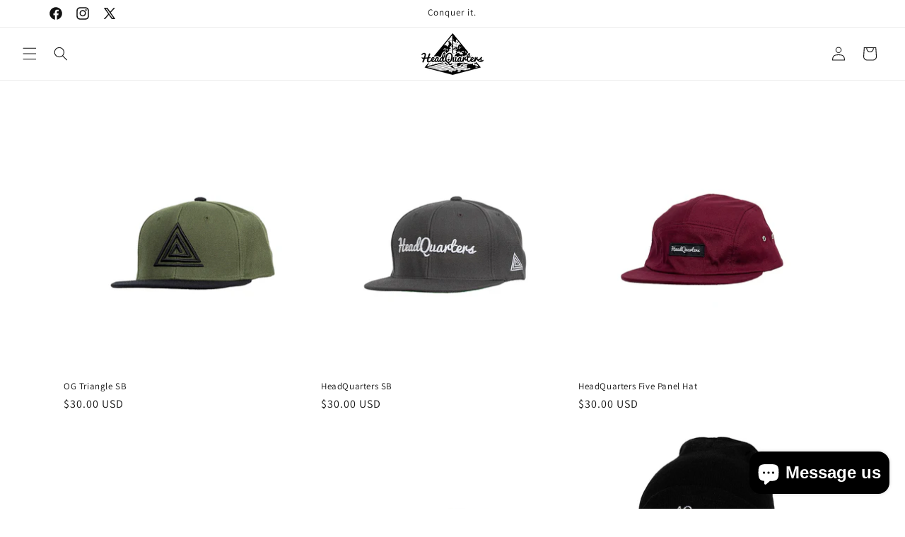

--- FILE ---
content_type: text/plain; charset=utf-8
request_url: https://d-ipv6.mmapiws.com/ant_squire
body_size: 158
content:
headquartersclothing.com;019bd8d3-7232-7cac-afab-3d23dedbce5b:e2de636b24c8ebfef2b620f5d56fcea73b0f7df5